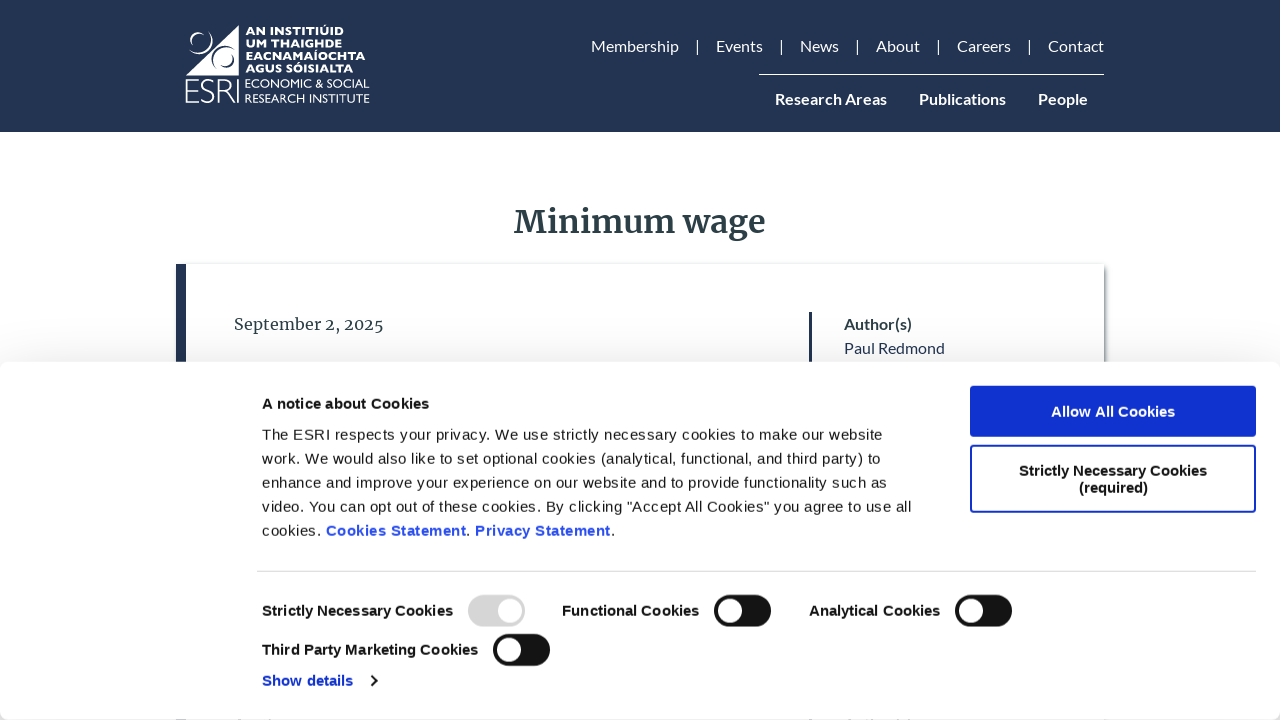

--- FILE ---
content_type: text/html; charset=UTF-8
request_url: https://www.esri.ie/MinimumWage
body_size: 74866
content:
<!DOCTYPE html>
<html lang="en" dir="ltr" prefix="og: https://ogp.me/ns#">
  <head>
    <script>
      window.dataLayer = window.dataLayer || [];
      function gtag() {
        dataLayer.push(arguments);
      }
      gtag('consent', 'default', {
        ad_storage: 'denied',
        analytics_storage: 'denied',
        ad_user_data: 'denied',
        ad_personalization: 'denied',
        functionality_storage: 'denied',
        personalization_storage: 'denied',
        security_storage: 'granted'
      });
    </script>
    <meta charset="utf-8" />
<script type="text/javascript" id="Cookiebot" src="https://consent.cookiebot.com/uc.js" data-cbid="6227148b-b8b5-424d-a18f-8c45d14b6afd" data-blockingmode="auto" async="async"></script>
<script async src="https://www.googletagmanager.com/gtag/js?id=UA-6912342-1" type="text/plain" data-cookieconsent="statistics"></script>
<script type="text/plain" data-cookieconsent="statistics">window.dataLayer = window.dataLayer || [];function gtag(){dataLayer.push(arguments)};gtag("js", new Date());gtag("set", "developer_id.dMDhkMT", true);gtag("config", "UA-6912342-1", {"groups":"default","page_placeholder":"PLACEHOLDER_page_path","allow_ad_personalization_signals":false});</script>
<script type="text/plain" data-cookieconsent="statistics">var _paq = _paq || [];(function(){var u=(("https:" == document.location.protocol) ? "https://stats.annertech.com/" : "http://stats.annertech.com/");_paq.push(["setSiteId", "38"]);_paq.push(["setTrackerUrl", u+"matomo.php"]);_paq.push(["setDoNotTrack", 1]);if (!window.matomo_search_results_active) {_paq.push(["trackPageView"]);}_paq.push(["setIgnoreClasses", ["no-tracking","colorbox"]]);_paq.push(["enableLinkTracking"]);var d=document,g=d.createElement("script"),s=d.getElementsByTagName("script")[0];g.type="text/javascript";g.defer=true;g.async=true;g.src=u+"matomo.js";s.parentNode.insertBefore(g,s);})();</script>
<link rel="canonical" href="https://www.esri.ie/MinimumWage" />
<meta property="og:site_name" content="ESRI" />
<meta property="og:url" content="https://www.esri.ie/MinimumWage" />
<meta property="og:title" content="Minimum wage" />
<meta name="twitter:card" content="summary" />
<meta name="twitter:site" content="@ESRIDublin" />
<meta name="twitter:creator" content="@ESRIDublin" />
<meta name="Generator" content="Drupal 10 (https://www.drupal.org)" />
<meta name="MobileOptimized" content="width" />
<meta name="HandheldFriendly" content="true" />
<meta name="viewport" content="width=device-width, initial-scale=1.0" />
<meta name="msapplication-TileColor" content="#ffffff" />
<meta name="msapplication-TileImage" content="/themes/custom/patternlab/images/favicons/ms-icon-144x144.png" />
<meta name="theme-color" content="#ffffff" />
<link rel="apple-touch-icon" sizes="57x57" href="/themes/custom/patternlab/images/favicons/apple-icon-57x57.png" />
<link rel="apple-touch-icon" sizes="60x60" href="/themes/custom/patternlab/images/favicons/apple-icon-60x60.png" />
<link rel="apple-touch-icon" sizes="72x72" href="/themes/custom/patternlab/images/favicons/apple-icon-72x72.png" />
<link rel="apple-touch-icon" sizes="76x76" href="/themes/custom/patternlab/images/favicons/apple-icon-76x76.png" />
<link rel="apple-touch-icon" sizes="114x114" href="/themes/custom/patternlab/images/favicons/apple-icon-114x114.png" />
<link rel="apple-touch-icon" sizes="120x120" href="/themes/custom/patternlab/images/favicons/apple-icon-120x120.png" />
<link rel="apple-touch-icon" sizes="144x144" href="/themes/custom/patternlab/images/favicons/apple-icon-144x144.png" />
<link rel="apple-touch-icon" sizes="152x152" href="/themes/custom/patternlab/images/favicons/apple-icon-152x152.png" />
<link rel="apple-touch-icon" sizes="180x180" href="/themes/custom/patternlab/images/favicons/apple-icon-180x180.png" />
<link rel="icon" sizes="192x192" href="/themes/custom/patternlab/images/favicons/android-icon-192x192.png" type="image/png" />
<link rel="icon" sizes="32x32" href="/themes/custom/patternlab/images/favicons/favicon-32x32.png" type="image/png" />
<link rel="icon" sizes="96x96" href="/themes/custom/patternlab/images/favicons/favicon-96x96.png" type="image/png" />
<link rel="icon" sizes="16x16" href="/themes/custom/patternlab/images/favicons/favicon-16x16.png" type="image/png" />
<link rel="manifest" href="/themes/custom/patternlab/images/favicons/manifest.json" />
<link href="https://fonts.googleapis.com/css?family=Lato:400,700,900" rel="preload" as="font" type="font/woff2" crossorigin="" />
<link href="https://fonts.googleapis.com/css?family=Merriweather:400,700,900" rel="preload" as="font" type="font/woff2" crossorigin="" />

    <title>Minimum wage | ESRI</title>
    <link rel="stylesheet" media="all" href="/themes/contrib/stable/css/system/components/align.module.css?t97klq" />
<link rel="stylesheet" media="all" href="/themes/contrib/stable/css/system/components/fieldgroup.module.css?t97klq" />
<link rel="stylesheet" media="all" href="/themes/contrib/stable/css/system/components/container-inline.module.css?t97klq" />
<link rel="stylesheet" media="all" href="/themes/contrib/stable/css/system/components/clearfix.module.css?t97klq" />
<link rel="stylesheet" media="all" href="/themes/contrib/stable/css/system/components/details.module.css?t97klq" />
<link rel="stylesheet" media="all" href="/themes/contrib/stable/css/system/components/hidden.module.css?t97klq" />
<link rel="stylesheet" media="all" href="/themes/contrib/stable/css/system/components/item-list.module.css?t97klq" />
<link rel="stylesheet" media="all" href="/themes/contrib/stable/css/system/components/js.module.css?t97klq" />
<link rel="stylesheet" media="all" href="/themes/contrib/stable/css/system/components/nowrap.module.css?t97klq" />
<link rel="stylesheet" media="all" href="/themes/contrib/stable/css/system/components/position-container.module.css?t97klq" />
<link rel="stylesheet" media="all" href="/themes/contrib/stable/css/system/components/reset-appearance.module.css?t97klq" />
<link rel="stylesheet" media="all" href="/themes/contrib/stable/css/system/components/resize.module.css?t97klq" />
<link rel="stylesheet" media="all" href="/themes/contrib/stable/css/system/components/system-status-counter.css?t97klq" />
<link rel="stylesheet" media="all" href="/themes/contrib/stable/css/system/components/system-status-report-counters.css?t97klq" />
<link rel="stylesheet" media="all" href="/themes/contrib/stable/css/system/components/system-status-report-general-info.css?t97klq" />
<link rel="stylesheet" media="all" href="/themes/contrib/stable/css/system/components/tablesort.module.css?t97klq" />
<link rel="stylesheet" media="all" href="/modules/contrib/jquery_ui/assets/vendor/jquery.ui/themes/base/core.css?t97klq" />
<link rel="stylesheet" media="all" href="/modules/contrib/jquery_ui/assets/vendor/jquery.ui/themes/base/accordion.css?t97klq" />
<link rel="stylesheet" media="all" href="/themes/contrib/stable/css/views/views.module.css?t97klq" />
<link rel="stylesheet" media="all" href="/modules/contrib/anrt_gdpr/css/anrt_gdpr.css?t97klq" />
<link rel="stylesheet" media="all" href="/modules/contrib/anrt_gdpr/css/anrt_gdpr_cookiebot.css?t97klq" />
<link rel="stylesheet" media="all" href="/modules/contrib/cookiebot/css/cookiebot.css?t97klq" />
<link rel="stylesheet" media="all" href="/modules/contrib/jquery_ui/assets/vendor/jquery.ui/themes/base/theme.css?t97klq" />
<link rel="stylesheet" media="all" href="/core/../themes/custom/patternlab/components/system-menu-block/system-menu-block.css?t97klq" />
<link rel="stylesheet" media="all" href="/themes/custom/patternlab/compiled/style.css?t97klq" />

    
    <!-- MS Clarity -->
    <script type="text/plain" data-cookieconsent="statistics">
      (function(c,l,a,r,i,t,y){
        c[a]=c[a]||function(){(c[a].q=c[a].q||[]).push(arguments)};
        t=l.createElement(r);t.async=1;t.src="https://www.clarity.ms/tag/"+i;
        y=l.getElementsByTagName(r)[0];y.parentNode.insertBefore(t,y);
      })(window, document, "clarity", "script", "t8j9o3rb53");
    </script>
  </head>
  <body class="path-taxonomy">
        <a href="#main-content" class="visually-hidden focusable skip-link">
      Skip to main content
    </a>
    
      <div class="dialog-off-canvas-main-canvas" data-off-canvas-main-canvas>
      <div class="layout-tabs">
    <div class="layout-contained">
      
    </div>
  </div>

  
  
<header  class=" bg-primary padding-vertical" role="banner">
  <div class="layout-contained padding-horizontal">
        <div class="header">

      <div class="header__branding">
          <div id="block-patternlab-branding" class="branding-block">

  
    
      <div class="branding__logo">
      <a href="/" title="Home" rel="home">

<svg version="1.1" id="Layer_1" x="0" y="0" viewBox="0 0 290 137" style="enable-background:new 0 0 290 137" xml:space="preserve" xmlns:xlink="http://www.w3.org/1999/xlink" xmlns="http://www.w3.org/2000/svg"><defs id="defs228"><path id="SVGID_1_-6" d="M192.12 342.7v4.48h-32.57v27.84h31.73v4.53h-31.73v28.24h33.37v4.48h-38.75V342.7h37.95zm42.95 3.49v5.93c-6.04-3.55-11.24-5.33-15.59-5.33-4.18 0-7.68 1.27-10.48 3.81-2.81 2.54-4.21 5.69-4.21 9.44 0 2.69.83 5.11 2.49 7.27 1.66 2.16 5.13 4.23 10.41 6.23 5.28 1.99 9.13 3.65 11.55 4.98 2.42 1.33 4.48 3.25 6.18 5.78 1.69 2.52 2.54 5.79 2.54 9.81 0 5.35-1.96 9.86-5.88 13.55-3.92 3.69-8.7 5.53-14.34 5.53-5.78 0-11.72-2.03-17.83-6.08v-6.33c6.74 4.95 12.58 7.42 17.53 7.42 4.12 0 7.6-1.34 10.43-4.01 2.84-2.67 4.26-5.95 4.26-9.84 0-2.96-.88-5.62-2.64-7.99-1.76-2.38-5.33-4.59-10.71-6.65-5.38-2.06-9.22-3.72-11.53-4.98-2.31-1.26-4.27-3.06-5.88-5.4-1.61-2.34-2.42-5.35-2.42-9.04 0-5.11 1.96-9.47 5.88-13.07 3.92-3.6 8.63-5.4 14.14-5.4 5.43-.01 10.79 1.45 16.1 4.37zm13.42-3.49h17.83c7.47 0 13.18 1.62 17.13 4.86 3.95 3.24 5.93 7.61 5.93 13.12 0 8.04-4.42 13.68-13.25 16.93 2.29 1.1 5.38 4.63 9.26 10.61l15.74 24.06h-6.33l-12.15-19.08c-4.05-6.38-7.21-10.35-9.46-11.93-2.26-1.58-5.56-2.37-9.91-2.37h-9.41v33.37h-5.38V342.7zm5.38 4.48v27.24h11.55c5.88 0 10.37-1.19 13.47-3.56 3.1-2.37 4.66-5.73 4.66-10.08 0-4.28-1.58-7.62-4.73-10.01-3.15-2.39-7.69-3.59-13.6-3.59h-11.35zm56.65-4.48v69.58h-5.38V342.7h5.38zm0 0"/></defs><style type="text/css" id="style2">.st0{fill:#fff}</style><g id="g915" transform="matrix(.49155 0 0 .49155 -61.603 -76.238)"><g id="g700"><path class="st0" d="M330.36 342.67h14.3v3.21h-10.69v7.69h10.33v3.23h-10.33v7.84H345v3.21h-14.65v-25.18z" id="path636"/><path class="st0" d="M370.6 362.05v3.97c-2.65 1.44-5.71 2.17-9.17 2.17-2.82 0-5.21-.57-7.17-1.7a12.462 12.462 0 0 1-4.66-4.68 12.768 12.768 0 0 1-1.72-6.45c0-3.67 1.31-6.76 3.93-9.26s5.85-3.76 9.69-3.76c2.65 0 5.59.69 8.83 2.08v3.88c-2.95-1.69-5.83-2.53-8.65-2.53-2.89 0-5.29.91-7.2 2.74-1.91 1.82-2.86 4.11-2.86 6.85 0 2.77.94 5.04 2.82 6.83s4.28 2.67 7.21 2.67c3.05.01 6.04-.93 8.95-2.81z" id="path638"/><path class="st0" d="M387.42 342.31c3.9 0 7.14 1.23 9.74 3.7 2.59 2.47 3.89 5.56 3.89 9.28 0 3.72-1.31 6.8-3.93 9.24-2.62 2.44-5.92 3.66-9.9 3.66-3.8 0-6.97-1.22-9.5-3.66-2.53-2.44-3.8-5.49-3.8-9.17 0-3.77 1.28-6.89 3.83-9.35 2.55-2.47 5.77-3.7 9.67-3.7zm.15 3.43c-2.89 0-5.26.9-7.12 2.71-1.86 1.81-2.79 4.11-2.79 6.92 0 2.72.93 4.98 2.8 6.79 1.86 1.81 4.2 2.71 7 2.71 2.81 0 5.16-.92 7.05-2.76 1.88-1.84 2.82-4.14 2.82-6.88 0-2.67-.94-4.92-2.82-6.75-1.89-1.83-4.2-2.74-6.94-2.74z" id="path640"/><path class="st0" d="M425.54 342.67h3.43v25.23h-3.11l-16.87-19.43v19.43h-3.4v-25.23h2.93l17.01 19.6v-19.6z" id="path642"/><path class="st0" d="M446.75 342.31c3.9 0 7.14 1.23 9.74 3.7 2.6 2.47 3.89 5.56 3.89 9.28 0 3.72-1.31 6.8-3.92 9.24-2.62 2.44-5.92 3.66-9.9 3.66-3.8 0-6.97-1.22-9.5-3.66-2.53-2.44-3.8-5.49-3.8-9.17 0-3.77 1.28-6.89 3.83-9.35 2.54-2.47 5.76-3.7 9.66-3.7zm.14 3.43c-2.89 0-5.26.9-7.12 2.71-1.86 1.81-2.79 4.11-2.79 6.92 0 2.72.93 4.98 2.8 6.79 1.86 1.81 4.2 2.71 7 2.71 2.81 0 5.16-.92 7.05-2.76 1.89-1.84 2.82-4.14 2.82-6.88 0-2.67-.94-4.92-2.82-6.75s-4.2-2.74-6.94-2.74z" id="path644"/><path class="st0" d="M484.88 342.67h3.38v25.23h-3.63v-19.63l-7.76 9.75h-.67l-7.85-9.75v19.63h-3.61v-25.23h3.42l8.38 10.36z" id="path646"/><path class="st0" d="M493.73 342.67h3.61v25.23h-3.61z" id="path648"/><path class="st0" d="M524.68 362.05v3.97c-2.65 1.44-5.71 2.17-9.17 2.17-2.82 0-5.21-.57-7.17-1.7a12.462 12.462 0 0 1-4.66-4.68 12.768 12.768 0 0 1-1.72-6.45c0-3.67 1.31-6.76 3.93-9.26s5.85-3.76 9.69-3.76c2.65 0 5.59.69 8.83 2.08v3.88c-2.95-1.69-5.83-2.53-8.65-2.53-2.89 0-5.29.91-7.2 2.74-1.91 1.82-2.86 4.11-2.86 6.85 0 2.77.94 5.04 2.82 6.83 1.88 1.78 4.28 2.67 7.21 2.67 3.05.01 6.04-.93 8.95-2.81z" id="path650"/><path class="st0" d="m554.96 367.9-2.94-3.44c-.25.25-.69.62-1.3 1.1l-.04.04c-.85.71-1.91 1.32-3.17 1.83s-2.44.76-3.55.76c-1.75 0-3.23-.57-4.45-1.71-1.22-1.14-1.83-2.53-1.83-4.16 0-1.18.3-2.25.89-3.2.6-.95 1.57-1.92 2.92-2.91l.05-.05c.79-.59 1.48-1.04 2.06-1.35-1.9-2.03-2.85-3.99-2.85-5.85 0-1.72.58-3.12 1.75-4.19 1.17-1.07 2.68-1.61 4.55-1.61 1.83 0 3.34.53 4.51 1.57 1.18 1.05 1.77 2.39 1.77 4.01 0 2.21-1.47 4.35-4.42 6.44l-.25.2 3.55 4.05c1.04-1.13 1.94-2.49 2.71-4.07h3.61c-.87 2.24-2.24 4.45-4.11 6.62l5.12 5.92zm-5.98-5.22.81-.74-4.1-4.73-1.59 1.12c-1.88 1.27-2.82 2.55-2.82 3.85 0 .71.31 1.32.92 1.83.62.51 1.36.76 2.22.76.67 0 1.44-.19 2.29-.58.85-.4 1.6-.9 2.27-1.51zm-2.36-9.73 1.38-.98c1.28-.9 1.93-1.95 1.93-3.15 0-.74-.27-1.35-.8-1.85-.54-.5-1.21-.74-2.03-.74-.79 0-1.45.23-1.97.69-.52.46-.78 1.03-.78 1.72 0 .66.2 1.38.61 2.16.4.77.96 1.49 1.66 2.15z" id="path652"/><path class="st0" d="m579.04 357.33-2.75-1.67c-1.72-1.05-2.95-2.09-3.68-3.1-.73-1.02-1.09-2.19-1.09-3.51 0-1.99.69-3.6 2.07-4.84 1.38-1.24 3.17-1.86 5.37-1.86 2.11 0 4.04.59 5.8 1.77v4.1c-1.82-1.75-3.77-2.62-5.87-2.62-1.18 0-2.15.27-2.91.82-.76.55-1.14 1.24-1.14 2.09 0 .76.28 1.46.84 2.12.56.66 1.46 1.35 2.7 2.08l2.76 1.63c3.08 1.84 4.62 4.18 4.62 7.02 0 2.02-.68 3.67-2.03 4.93-1.35 1.26-3.12 1.9-5.28 1.9-2.49 0-4.76-.77-6.81-2.3v-4.59c1.95 2.47 4.21 3.71 6.77 3.71 1.13 0 2.07-.31 2.83-.95.75-.63 1.13-1.42 1.13-2.37 0-1.52-1.11-2.98-3.33-4.36z" id="path654"/><path class="st0" d="M602.11 342.31c3.9 0 7.14 1.23 9.74 3.7 2.59 2.47 3.89 5.56 3.89 9.28 0 3.72-1.31 6.8-3.92 9.24-2.61 2.44-5.92 3.66-9.9 3.66-3.8 0-6.97-1.22-9.5-3.66-2.53-2.44-3.8-5.49-3.8-9.17 0-3.77 1.28-6.89 3.83-9.35 2.54-2.47 5.77-3.7 9.66-3.7zm.15 3.43c-2.89 0-5.26.9-7.12 2.71-1.86 1.81-2.79 4.11-2.79 6.92 0 2.72.93 4.98 2.8 6.79 1.86 1.81 4.2 2.71 7 2.71 2.81 0 5.16-.92 7.05-2.76 1.89-1.84 2.82-4.14 2.82-6.88 0-2.67-.94-4.92-2.82-6.75-1.89-1.83-4.2-2.74-6.94-2.74z" id="path656"/><path class="st0" d="M641.93 362.05v3.97c-2.65 1.44-5.71 2.17-9.17 2.17-2.82 0-5.21-.57-7.17-1.7a12.462 12.462 0 0 1-4.66-4.68 12.768 12.768 0 0 1-1.72-6.45c0-3.67 1.31-6.76 3.93-9.26s5.85-3.76 9.69-3.76c2.65 0 5.59.69 8.83 2.08v3.88c-2.95-1.69-5.83-2.53-8.65-2.53-2.89 0-5.29.91-7.2 2.74-1.91 1.82-2.86 4.11-2.86 6.85 0 2.77.94 5.04 2.82 6.83 1.88 1.78 4.28 2.67 7.21 2.67 3.05.01 6.03-.93 8.95-2.81z" id="path658"/><path class="st0" d="M646.41 342.67h3.61v25.23h-3.61z" id="path660"/><path class="st0" d="M663.67 342.53h2.54l11.31 25.37h-3.7l-3.36-7.48H659.7l-3.15 7.48h-3.71zm5.31 14.68-4.07-9.14-3.77 9.14z" id="path662"/><path class="st0" d="M680.28 342.67h3.61v21.94h11.36v3.29h-14.97z" id="path664"/><path class="st0" d="M330.47 412.28v-25.23h6.32c2.55 0 4.58.63 6.08 1.9 1.5 1.26 2.25 2.97 2.25 5.13 0 1.47-.37 2.74-1.1 3.81-.73 1.07-1.79 1.87-3.16 2.4.81.53 1.6 1.25 2.37 2.17.77.92 1.85 2.51 3.25 4.79.88 1.43 1.58 2.51 2.11 3.23l1.34 1.81h-4.3l-1.1-1.66c-.04-.06-.11-.16-.22-.31l-.7-.99-1.12-1.84-1.21-1.97c-.75-1.04-1.43-1.86-2.05-2.47-.62-.61-1.18-1.05-1.68-1.32s-1.34-.41-2.52-.41h-.94v10.98h-3.62zm4.7-22.16h-1.08v7.96h1.37c1.83 0 3.09-.16 3.77-.47.68-.31 1.21-.79 1.59-1.42.38-.63.57-1.35.57-2.16 0-.79-.21-1.51-.63-2.16-.42-.65-1.01-1.1-1.78-1.36-.78-.25-2.04-.39-3.81-.39z" id="path666"/><path class="st0" d="M353.07 387.05h14.3v3.21h-10.69v7.69h10.33v3.23h-10.33v7.84h11.03v3.21h-14.65v-25.18z" id="path668"/><path class="st0" d="m378.18 401.71-2.75-1.67c-1.72-1.05-2.95-2.09-3.68-3.1-.73-1.02-1.09-2.19-1.09-3.51 0-1.99.69-3.6 2.07-4.84 1.38-1.24 3.17-1.86 5.37-1.86 2.11 0 4.04.59 5.8 1.77v4.1c-1.82-1.75-3.77-2.62-5.87-2.62-1.18 0-2.15.27-2.91.82-.76.55-1.14 1.24-1.14 2.09 0 .76.28 1.46.84 2.12.56.66 1.46 1.35 2.7 2.08l2.76 1.63c3.08 1.84 4.62 4.18 4.62 7.02 0 2.02-.68 3.67-2.03 4.93-1.35 1.26-3.12 1.9-5.28 1.9-2.49 0-4.76-.77-6.81-2.3v-4.59c1.95 2.47 4.21 3.71 6.77 3.71 1.13 0 2.07-.31 2.83-.95.75-.63 1.13-1.42 1.13-2.37 0-1.52-1.11-2.98-3.33-4.36z" id="path670"/><path class="st0" d="M389.25 387.05h14.3v3.21h-10.69v7.69h10.33v3.23h-10.33v7.84h11.03v3.21h-14.65v-25.18z" id="path672"/><path class="st0" d="M416.16 386.91h2.54l11.31 25.37h-3.7l-3.36-7.48h-10.76l-3.15 7.48h-3.71zm5.31 14.68-4.07-9.14-3.77 9.14z" id="path674"/><path class="st0" d="M433.26 412.28v-25.23h6.32c2.55 0 4.58.63 6.08 1.9 1.5 1.26 2.25 2.97 2.25 5.13 0 1.47-.37 2.74-1.1 3.81-.73 1.07-1.79 1.87-3.16 2.4.81.53 1.6 1.25 2.37 2.17.77.92 1.85 2.51 3.25 4.79.88 1.43 1.58 2.51 2.11 3.23l1.34 1.81h-4.3l-1.1-1.66c-.04-.06-.11-.16-.22-.31l-.7-.99-1.12-1.84-1.21-1.97c-.75-1.04-1.43-1.86-2.05-2.47-.62-.61-1.18-1.05-1.68-1.32s-1.34-.41-2.52-.41h-.94v10.98h-3.62zm4.69-22.16h-1.08v7.96h1.37c1.83 0 3.09-.16 3.77-.47.68-.31 1.21-.79 1.59-1.42.38-.63.57-1.35.57-2.16 0-.79-.21-1.51-.63-2.16-.42-.65-1.01-1.1-1.78-1.36-.77-.25-2.04-.39-3.81-.39z" id="path676"/><path class="st0" d="M477.6 406.43v3.97c-2.65 1.44-5.71 2.17-9.17 2.17-2.82 0-5.21-.57-7.17-1.7a12.462 12.462 0 0 1-4.66-4.68 12.768 12.768 0 0 1-1.72-6.45c0-3.67 1.31-6.76 3.93-9.26s5.85-3.76 9.69-3.76c2.65 0 5.59.69 8.83 2.08v3.88c-2.95-1.69-5.83-2.53-8.65-2.53-2.89 0-5.29.91-7.2 2.74-1.91 1.82-2.86 4.11-2.86 6.85 0 2.77.94 5.04 2.82 6.83s4.28 2.67 7.21 2.67c3.05.01 6.04-.93 8.95-2.81z" id="path678"/><path class="st0" d="M500.2 387.05h3.61v25.23h-3.61V401.3h-14.18v10.98h-3.61v-25.23h3.61v10.91h14.18z" id="path680"/><path class="st0" d="M520.43 387.05h3.61v25.23h-3.61z" id="path682"/><path class="st0" d="M550.05 387.05h3.43v25.23h-3.11l-16.87-19.43v19.43h-3.4v-25.23h2.93l17.01 19.6v-19.6z" id="path684"/><path class="st0" d="m565.5 401.71-2.75-1.67c-1.72-1.05-2.95-2.09-3.68-3.1-.73-1.02-1.09-2.19-1.09-3.51 0-1.99.69-3.6 2.07-4.84 1.38-1.24 3.17-1.86 5.37-1.86 2.11 0 4.04.59 5.8 1.77v4.1c-1.82-1.75-3.77-2.62-5.87-2.62-1.18 0-2.15.27-2.91.82-.76.55-1.14 1.24-1.14 2.09 0 .76.28 1.46.84 2.12.56.66 1.46 1.35 2.7 2.08l2.76 1.63c3.08 1.84 4.62 4.18 4.62 7.02 0 2.02-.68 3.67-2.03 4.93-1.35 1.26-3.12 1.9-5.28 1.9-2.49 0-4.76-.77-6.81-2.3v-4.59c1.95 2.47 4.21 3.71 6.77 3.71 1.13 0 2.07-.31 2.83-.95.75-.63 1.13-1.42 1.13-2.37 0-1.52-1.11-2.98-3.33-4.36z" id="path686"/><path class="st0" d="M574.42 387.02h21.08v3.21h-8.8v22.05h-3.63v-22.05h-8.65z" id="path688"/><path class="st0" d="M599.31 387.05h3.61v25.23h-3.61z" id="path690"/><path class="st0" d="M606.74 387.02h21.08v3.21h-8.79v22.05h-3.63v-22.05h-8.65v-3.21z" id="path692"/><path class="st0" d="M649.15 387.05h3.63v14.32c0 1.94-.14 3.4-.42 4.39-.28.99-.63 1.81-1.05 2.47a7.75 7.75 0 0 1-1.53 1.76c-2 1.72-4.61 2.58-7.84 2.58-3.29 0-5.92-.85-7.91-2.56-.6-.53-1.11-1.12-1.53-1.78-.42-.66-.76-1.46-1.03-2.41-.27-.95-.41-2.44-.41-4.48v-14.29h3.63v14.32c0 2.37.27 4.02.81 4.95.54.93 1.37 1.67 2.47 2.23 1.11.56 2.41.84 3.92.84 2.14 0 3.89-.56 5.24-1.68.71-.6 1.22-1.31 1.54-2.13.31-.82.47-2.22.47-4.21v-14.32z" id="path694"/><path class="st0" d="M656.01 387.02h21.08v3.21h-8.8v22.05h-3.63v-22.05h-8.65z" id="path696"/><path class="st0" d="M680.87 387.05h14.3v3.21h-10.69v7.69h10.33v3.23h-10.33v7.84h11.03v3.21h-14.65v-25.18z" id="path698"/></g><g id="g716"><g id="g714"><defs id="defs705"><path id="path857" d="M192.12 342.7v4.48h-32.57v27.84h31.73v4.53h-31.73v28.24h33.37v4.48h-38.75V342.7zm42.95 3.49v5.93c-6.04-3.55-11.24-5.33-15.59-5.33-4.18 0-7.68 1.27-10.48 3.81-2.81 2.54-4.21 5.69-4.21 9.44 0 2.69.83 5.11 2.49 7.27 1.66 2.16 5.13 4.23 10.41 6.23 5.28 1.99 9.13 3.65 11.55 4.98 2.42 1.33 4.48 3.25 6.18 5.78 1.69 2.52 2.54 5.79 2.54 9.81 0 5.35-1.96 9.86-5.88 13.55-3.92 3.69-8.7 5.53-14.34 5.53-5.78 0-11.72-2.03-17.83-6.08v-6.33c6.74 4.95 12.58 7.42 17.53 7.42 4.12 0 7.6-1.34 10.43-4.01 2.84-2.67 4.26-5.95 4.26-9.84 0-2.96-.88-5.62-2.64-7.99-1.76-2.38-5.33-4.59-10.71-6.65-5.38-2.06-9.22-3.72-11.53-4.98-2.31-1.26-4.27-3.06-5.88-5.4-1.61-2.34-2.42-5.35-2.42-9.04 0-5.11 1.96-9.47 5.88-13.07 3.92-3.6 8.63-5.4 14.14-5.4 5.43-.01 10.79 1.45 16.1 4.37zm13.42-3.49h17.83c7.47 0 13.18 1.62 17.13 4.86 3.95 3.24 5.93 7.61 5.93 13.12 0 8.04-4.42 13.68-13.25 16.93 2.29 1.1 5.38 4.63 9.26 10.61l15.74 24.06h-6.33l-12.15-19.08c-4.05-6.38-7.21-10.35-9.46-11.93-2.26-1.58-5.56-2.37-9.91-2.37h-9.41v33.37h-5.38zm5.38 4.48v27.24h11.55c5.88 0 10.37-1.19 13.47-3.56 3.1-2.37 4.66-5.73 4.66-10.08 0-4.28-1.58-7.62-4.73-10.01-3.15-2.39-7.69-3.59-13.6-3.59zm56.65-4.48v69.58h-5.38V342.7zm0 0"/></defs><use xlink:href="#SVGID_1_-6" style="clip-rule:evenodd;display:inline;overflow:visible;fill:#fff;fill-rule:evenodd" id="use707"/><clipPath id="SVGID_2_-7"><use xlink:href="#SVGID_1_-6" style="overflow:visible" id="use709"/></clipPath></g><path class="st0" d="M176.17 243.18c-2.82-3.69-4.5-8.27-4.5-13.23 0-12.2 10.13-22.11 22.61-22.11 5.3 0 10.18 1.79 14.03 4.77-4.1-5.62-10.99-9.23-18.6-9.23-12.49 0-22.61 9.89-22.61 22.11.01 7.24 3.57 13.67 9.07 17.69zm.33.24c-.11-.08-.21-.16-.32-.24.04.05.07.1.11.15zm31.91-30.74a.555.555 0 0 1-.08-.06c.02.02.04.05.06.07zm-14.53 55.69c21.77 0 39.42-17.24 39.42-38.51 0-10.32-4.15-19.69-10.91-26.6l-4.56-4.46c6.76 6.92 10.91 16.28 10.91 26.59 0 21.28-17.65 38.52-39.42 38.52-10.07 0-19.25-3.69-26.21-9.76l4.56 4.47c6.96 6.06 16.15 9.75 26.21 9.75zm-39.71 63.48h156.36V182.38zm119.92-23.49c-7.65 0-14.55-3.59-18.65-9.25l-.03-.05c3.86 3.03 8.78 4.83 14.11 4.83 12.5 0 22.62-9.9 22.62-22.1 0-5.02-1.72-9.66-4.62-13.38l.01-.03c5.69 4.01 9.17 10.49 9.17 17.87.01 12.21-10.12 22.11-22.61 22.11zm-.13-60.46c-21.77 0-39.42 17.25-39.42 38.51 0 10.31 4.15 19.68 10.91 26.6l-4.56-4.46c-6.76-6.91-10.91-16.28-10.91-26.6 0-21.27 17.64-38.52 39.41-38.52 10.07 0 19.26 3.69 26.22 9.76l4.56 4.46c-6.95-6.06-16.13-9.75-26.21-9.75z" id="path702"/></g><g id="g814"><path class="st0" d="M359.35 211.54h-7.31l-1.93-4.8h-10.29l-1.97 4.8h-7.31l10.48-23.69h7.9zm-10.89-8.92-3.47-8.65-3.5 8.65z" id="path718"/><path class="st0" d="M388.21 211.54h-6.36l-12.29-13.19v13.19h-7.08v-23.69h6.34l12.25 13.12v-13.12h7.13v23.69z" id="path720"/><path class="st0" d="M411.73 211.54h-7.14v-23.69h7.14z" id="path722"/><path class="st0" d="M443.43 211.54h-6.36l-12.29-13.19v13.19h-7.08v-23.69h6.34l12.25 13.12v-13.12h7.13v23.69z" id="path724"/><path class="st0" d="M465.94 204.65c0 1.48-.38 2.76-1.14 3.85-.76 1.08-1.81 1.91-3.17 2.49-1.36.58-2.91.86-4.67.86-.49 0-1.09-.03-1.8-.09s-1.66-.24-2.84-.52-2.41-.71-3.68-1.26v-5.81c1.2.74 2.37 1.36 3.53 1.85 1.16.49 2.4.73 3.72.73 1.22 0 2.01-.2 2.37-.61.36-.4.54-.78.54-1.14 0-.64-.31-1.18-.92-1.61-.61-.43-1.51-.89-2.68-1.36-1.3-.55-2.44-1.14-3.42-1.79a8.026 8.026 0 0 1-2.4-2.42c-.62-.97-.93-2.11-.93-3.44 0-1.28.31-2.43.94-3.46.63-1.03 1.58-1.85 2.87-2.47 1.29-.62 2.86-.92 4.72-.92 1.32 0 2.54.13 3.67.38 1.12.26 2.05.54 2.78.86.73.32 1.23.57 1.5.75v5.55a19.45 19.45 0 0 0-3.24-1.86 9.132 9.132 0 0 0-3.82-.82c-.89 0-1.53.17-1.93.51-.4.34-.6.76-.6 1.26 0 .47.2.87.6 1.21.4.34 1.11.76 2.14 1.25 1.82.85 3.28 1.62 4.38 2.31s1.95 1.47 2.57 2.37c.59.91.91 2.02.91 3.35z" id="path726"/><path class="st0" d="M493.5 193.61h-8.68v17.93h-7.13v-17.93h-8.68v-5.76h24.49z" id="path728"/><path class="st0" d="M504.85 211.54h-7.14v-23.69h7.14z" id="path730"/><path class="st0" d="M533.54 193.61h-8.68v17.93h-7.13v-17.93h-8.68v-5.76h24.49z" id="path732"/><path class="st0" d="M544.89 211.54h-7.14v-23.69h7.14z" id="path734"/><path class="st0" d="M575.55 200.93c0 2.03-.38 3.76-1.14 5.19-.76 1.43-1.76 2.56-3.01 3.39-1.25.83-2.59 1.43-4.03 1.79-1.44.36-2.88.55-4.32.55-2 0-3.96-.34-5.85-1.03-1.9-.68-3.48-1.85-4.76-3.49-1.28-1.64-1.91-3.78-1.91-6.41v-13.07h7.14v11.23c0 1.56.22 2.85.67 3.87.45 1.02 1.08 1.77 1.88 2.24.8.47 1.75.71 2.84.71 1.05 0 1.97-.23 2.78-.7.81-.47 1.44-1.21 1.89-2.22.45-1.01.67-2.3.67-3.86v-11.26h7.14v13.07zm-5.91-20.12-6.31 5.42h-3.28l2.94-5.42z" id="path736"/><path class="st0" d="M588.33 211.54h-7.14v-23.69h7.14z" id="path738"/><path class="st0" d="M618.67 200.12c0 2.43-.44 4.38-1.32 5.84-.88 1.46-1.92 2.66-3.12 3.57-1.7 1.33-4.07 2-7.13 2h-12.78v-23.69h9.84c1.48 0 2.75.08 3.8.23 1.05.15 2 .37 2.84.65.84.28 1.56.59 2.15.94.59.35 1.12.72 1.59 1.12.81.66 1.52 1.44 2.13 2.34.61.9 1.09 1.94 1.45 3.13.37 1.2.55 2.48.55 3.87zm-7.26-.3c0-1.93-.37-3.43-1.1-4.5-.73-1.08-1.62-1.8-2.65-2.16a9.495 9.495 0 0 0-3.15-.55h-3.04v14.03h3.04c1.87 0 3.49-.44 4.85-1.33 1.36-.89 2.05-2.73 2.05-5.49z" id="path740"/><path class="st0" d="M358.01 237.93c0 2.03-.38 3.76-1.14 5.19-.76 1.43-1.76 2.56-3.01 3.39-1.25.83-2.59 1.43-4.03 1.79-1.44.36-2.88.55-4.31.55-2.01 0-3.96-.34-5.85-1.03-1.9-.68-3.48-1.85-4.76-3.49-1.28-1.64-1.91-3.78-1.91-6.41v-13.07h7.13v11.23c0 1.56.22 2.85.68 3.87.45 1.02 1.08 1.77 1.88 2.24.8.47 1.75.71 2.85.71 1.05 0 1.98-.23 2.79-.7s1.44-1.21 1.89-2.22c.45-1.01.67-2.3.67-3.86v-11.26h7.14v13.07z" id="path742"/><path class="st0" d="M391.17 248.54h-7.14v-13.72l-6.44 7.95h-.56l-6.46-7.95v13.72h-6.94v-23.69h6.48l7.28 8.89 7.31-8.89h6.48v23.69z" id="path744"/><path class="st0" d="M430.25 230.61h-8.68v17.93h-7.13v-17.93h-8.68v-5.76h24.49z" id="path746"/><path class="st0" d="M459.44 248.54h-7.13v-9.25h-10.75v9.25h-7.14v-23.69h7.14v8.7h10.75v-8.7h7.13z" id="path748"/><path class="st0" d="M491.4 248.54h-7.31l-1.93-4.8h-10.29l-1.97 4.8h-7.31l10.48-23.69h7.9zm-10.89-8.92-3.47-8.65-3.5 8.65z" id="path750"/><path class="st0" d="M501.72 248.54h-7.14v-23.69h7.14z" id="path752"/><path class="st0" d="M530.04 246.87c-.51.19-.95.35-1.32.48-.37.13-.71.24-1.05.34-.34.1-.82.23-1.46.39-1.08.25-2.16.44-3.24.57-1.08.13-2.21.2-3.41.2-2.4 0-4.63-.44-6.67-1.32-2.04-.88-3.67-2.24-4.9-4.08-1.23-1.84-1.84-4.11-1.84-6.8 0-1.73.32-3.43.95-5.1.63-1.67 1.6-3 2.9-4.01 1.07-.83 2.16-1.47 3.25-1.91 1.1-.44 2.17-.73 3.22-.88 1.05-.15 2.21-.22 3.47-.22 2.09 0 3.81.16 5.16.47 1.36.31 2.84.73 4.46 1.24v5.61c-1.07-.63-2.2-1.15-3.4-1.57-1.2-.42-2.69-.63-4.48-.63-2.06 0-3.71.39-4.95 1.17-1.24.78-2.1 1.71-2.58 2.79s-.73 2.13-.73 3.14c0 1.2.28 2.3.84 3.31.56 1.01 1.4 1.82 2.53 2.43 1.13.61 2.49.91 4.08.91.91 0 1.88-.12 2.91-.36v-2.79h-3.21v-4.77h9.45v11.39z" id="path754"/><path class="st0" d="M560.68 248.54h-7.13v-9.25H542.8v9.25h-7.14v-23.69h7.14v8.7h10.75v-8.7h7.13z" id="path756"/><path class="st0" d="M590.98 237.12c0 2.43-.44 4.38-1.32 5.84-.88 1.46-1.92 2.66-3.12 3.57-1.7 1.33-4.07 2-7.13 2h-12.78v-23.69h9.84c1.48 0 2.75.08 3.8.23 1.05.15 2 .37 2.84.65.84.28 1.56.59 2.15.94.59.35 1.12.72 1.59 1.12.81.66 1.52 1.44 2.13 2.34.61.9 1.09 1.94 1.45 3.13.37 1.2.55 2.48.55 3.87zm-7.26-.3c0-1.92-.37-3.43-1.1-4.5-.73-1.08-1.62-1.8-2.65-2.16a9.495 9.495 0 0 0-3.15-.55h-3.04v14.03h3.04c1.87 0 3.49-.45 4.85-1.33 1.36-.88 2.05-2.73 2.05-5.49z" id="path758"/><path class="st0" d="M613.25 248.54h-17.86v-23.69h17.57v4.75h-10.42v4.34h9.95v4.77h-9.95v5.06h10.71z" id="path760"/><path class="st0" d="M351.2 285.54h-17.86v-23.69h17.57v4.75h-10.42v4.34h9.95v4.77h-9.95v5.06h10.72v4.77z" id="path762"/><path class="st0" d="M381.99 285.54h-7.31l-1.93-4.8h-10.29l-1.97 4.8h-7.31l10.48-23.69h7.9zm-10.89-8.92-3.47-8.65-3.5 8.65z" id="path764"/><path class="st0" d="M405.85 283.76c-.98.51-1.98.92-3.01 1.23-1.03.31-2.06.53-3.1.66s-2.12.2-3.24.2c-2.06 0-3.91-.29-5.55-.85-1.64-.56-3.05-1.41-4.25-2.52-1.2-1.11-2.1-2.41-2.7-3.9-.6-1.49-.9-3.12-.9-4.9 0-2.04.35-3.83 1.06-5.36.71-1.53 1.69-2.81 2.96-3.82 1.27-1.01 2.72-1.76 4.34-2.25 1.62-.48 3.34-.73 5.14-.73 2.69 0 5.74.6 9.14 1.79v6.29c-1.17-.73-2.33-1.34-3.48-1.82-1.14-.48-2.49-.73-4.04-.73-1.38 0-2.67.27-3.86.82-1.19.55-2.16 1.33-2.89 2.34-.73 1.01-1.09 2.2-1.09 3.55 0 1.2.32 2.29.96 3.29.64 1 1.52 1.79 2.66 2.38 1.13.59 2.41.88 3.84.88 1.15 0 2.24-.14 3.26-.42 1.02-.28 1.89-.59 2.59-.93.7-.34 1.42-.75 2.16-1.21z" id="path766"/><path class="st0" d="M436.37 285.54h-6.36l-12.29-13.19v13.19h-7.08v-23.69h6.34l12.25 13.12v-13.12h7.13v23.69z" id="path768"/><path class="st0" d="M467.83 285.54h-7.31l-1.93-4.8H448.3l-1.97 4.8h-7.31l10.48-23.69h7.9zm-10.88-8.92-3.47-8.65-3.5 8.65z" id="path770"/><path class="st0" d="M498.53 285.54h-7.14v-13.72l-6.44 7.95h-.56l-6.46-7.95v13.72h-6.94v-23.69h6.48l7.28 8.89 7.31-8.89h6.48v23.69z" id="path772"/><path class="st0" d="M530.52 285.54h-7.31l-1.93-4.8h-10.29l-1.97 4.8h-7.31l10.48-23.69h7.9zm-10.89-8.92-3.47-8.65-3.5 8.65z" id="path774"/><path class="st0" d="M540.84 285.54h-7.14v-23.69h7.14zm3.04-30.73-6.31 5.42h-3.28l2.94-5.42z" id="path776"/><path class="st0" d="M572.17 273.68c0 2.21-.51 4.24-1.53 6.1-1.02 1.86-2.54 3.33-4.55 4.43-2.02 1.09-4.47 1.64-7.37 1.64-2.93 0-5.41-.57-7.43-1.71-2.03-1.14-3.53-2.64-4.52-4.5-.99-1.86-1.48-3.84-1.48-5.96 0-2.13.49-4.12 1.47-5.97.98-1.85 2.49-3.34 4.52-4.48 2.03-1.13 4.51-1.7 7.44-1.7 2.19 0 4.14.33 5.85.97 1.71.65 3.12 1.53 4.23 2.64 1.1 1.11 1.94 2.4 2.51 3.88.57 1.48.86 3.03.86 4.66zm-7.28 0c0-.89-.13-1.7-.39-2.44-.26-.73-.66-1.37-1.19-1.91-.53-.54-1.18-.96-1.94-1.26-.76-.3-1.65-.45-2.65-.45-1.91 0-3.42.56-4.51 1.68-1.09 1.12-1.64 2.58-1.64 4.39 0 1.81.55 3.28 1.65 4.4 1.1 1.12 2.6 1.68 4.5 1.68 1.31 0 2.43-.26 3.35-.78.92-.52 1.62-1.24 2.1-2.15.48-.91.72-1.97.72-3.16z" id="path778"/><path class="st0" d="M597.82 283.76c-.98.51-1.98.92-3.01 1.23-1.03.31-2.06.53-3.1.66s-2.12.2-3.24.2c-2.06 0-3.91-.29-5.55-.85-1.64-.56-3.05-1.41-4.25-2.52-1.2-1.11-2.1-2.41-2.7-3.9-.6-1.49-.9-3.12-.9-4.9 0-2.04.35-3.83 1.06-5.36.71-1.53 1.69-2.81 2.96-3.82 1.27-1.01 2.72-1.76 4.34-2.25 1.62-.48 3.33-.73 5.14-.73 2.69 0 5.74.6 9.14 1.79v6.29c-1.17-.73-2.33-1.34-3.48-1.82-1.14-.48-2.49-.73-4.04-.73-1.38 0-2.67.27-3.86.82-1.2.55-2.16 1.33-2.89 2.34-.73 1.01-1.09 2.2-1.09 3.55 0 1.2.32 2.29.96 3.29.64 1 1.52 1.79 2.66 2.38 1.13.59 2.41.88 3.84.88 1.15 0 2.24-.14 3.26-.42 1.02-.28 1.89-.59 2.59-.93.7-.34 1.42-.75 2.16-1.21z" id="path780"/><path class="st0" d="M627.64 285.54h-7.13v-9.25h-10.75v9.25h-7.14v-23.69h7.14v8.7h10.75v-8.7h7.13z" id="path782"/><path class="st0" d="M656.3 267.61h-8.68v17.93h-7.13v-17.93h-8.68v-5.76h24.49z" id="path784"/><path class="st0" d="M683.47 285.54h-7.31l-1.93-4.8h-10.29l-1.97 4.8h-7.31l10.48-23.69h7.9zm-10.88-8.92-3.47-8.65-3.5 8.65z" id="path786"/><path class="st0" d="M359.35 322.54h-7.31l-1.93-4.8h-10.29l-1.97 4.8h-7.31l10.48-23.69h7.9zm-10.89-8.92-3.47-8.65-3.5 8.65z" id="path788"/><path class="st0" d="M384.33 320.87c-.51.19-.95.35-1.32.48-.36.13-.72.24-1.05.34-.34.1-.82.23-1.46.39-1.08.25-2.16.44-3.24.57-1.08.13-2.21.2-3.41.2-2.4 0-4.63-.44-6.67-1.32-2.04-.88-3.67-2.24-4.9-4.08-1.23-1.84-1.84-4.11-1.84-6.8 0-1.73.32-3.43.95-5.1.63-1.67 1.6-3 2.9-4.01 1.07-.83 2.16-1.47 3.26-1.91 1.1-.44 2.17-.73 3.22-.88 1.05-.15 2.2-.22 3.47-.22 2.08 0 3.81.16 5.16.47 1.36.31 2.84.73 4.46 1.24v5.61c-1.07-.63-2.2-1.15-3.4-1.57-1.2-.42-2.69-.63-4.48-.63-2.06 0-3.71.39-4.95 1.17-1.24.78-2.1 1.71-2.58 2.79s-.73 2.13-.73 3.14c0 1.2.28 2.3.84 3.31.56 1.01 1.4 1.82 2.53 2.43 1.13.61 2.49.91 4.08.91.91 0 1.88-.12 2.91-.36v-2.79h-3.21v-4.77h9.45v11.39z" id="path790"/><path class="st0" d="M414.63 311.93c0 2.03-.38 3.76-1.14 5.19-.76 1.43-1.76 2.56-3.01 3.39-1.25.83-2.59 1.43-4.03 1.79-1.44.36-2.88.55-4.31.55-2.01 0-3.96-.34-5.85-1.03-1.9-.68-3.48-1.85-4.76-3.49-1.28-1.64-1.91-3.78-1.91-6.41v-13.07h7.13v11.23c0 1.56.22 2.85.68 3.87.45 1.02 1.08 1.77 1.88 2.24.8.47 1.75.71 2.85.71 1.05 0 1.98-.23 2.79-.7s1.44-1.21 1.89-2.22c.45-1.01.67-2.3.67-3.86v-11.26h7.14v13.07z" id="path792"/><path class="st0" d="M436.8 315.65c0 1.48-.38 2.76-1.14 3.84-.76 1.08-1.81 1.91-3.17 2.49-1.36.58-2.91.86-4.67.86-.49 0-1.09-.03-1.8-.09s-1.66-.24-2.84-.52-2.41-.71-3.68-1.26v-5.81c1.2.74 2.37 1.36 3.53 1.85 1.16.49 2.4.73 3.72.73 1.22 0 2.01-.2 2.37-.61.36-.4.54-.78.54-1.14 0-.64-.31-1.18-.92-1.62-.61-.44-1.51-.89-2.68-1.36-1.3-.55-2.44-1.14-3.42-1.79a8.026 8.026 0 0 1-2.4-2.42c-.62-.97-.93-2.11-.93-3.44 0-1.28.31-2.43.94-3.46.63-1.03 1.58-1.85 2.87-2.47 1.29-.62 2.86-.92 4.72-.92 1.32 0 2.54.13 3.67.38 1.12.26 2.05.54 2.78.86.73.32 1.23.57 1.5.75v5.55c-.97-.7-2.05-1.32-3.24-1.86a9.132 9.132 0 0 0-3.82-.82c-.89 0-1.53.17-1.93.51-.4.34-.6.76-.6 1.26 0 .47.2.87.6 1.21.4.34 1.11.76 2.14 1.25 1.82.85 3.28 1.62 4.38 2.31s1.95 1.47 2.57 2.37c.6.93.91 2.04.91 3.37z" id="path794"/><path class="st0" d="M468.6 315.65c0 1.48-.38 2.76-1.14 3.84-.76 1.08-1.81 1.91-3.17 2.49-1.36.58-2.91.86-4.67.86-.49 0-1.09-.03-1.8-.09s-1.66-.24-2.84-.52-2.41-.71-3.68-1.26v-5.81c1.2.74 2.37 1.36 3.53 1.85 1.16.49 2.4.73 3.72.73 1.22 0 2.01-.2 2.37-.61.36-.4.54-.78.54-1.14 0-.64-.31-1.18-.92-1.62-.61-.44-1.51-.89-2.68-1.36-1.3-.55-2.44-1.14-3.42-1.79a8.026 8.026 0 0 1-2.4-2.42c-.62-.97-.93-2.11-.93-3.44 0-1.28.31-2.43.94-3.46.63-1.03 1.58-1.85 2.87-2.47 1.29-.62 2.86-.92 4.72-.92 1.32 0 2.54.13 3.67.38 1.12.26 2.05.54 2.78.86.73.32 1.23.57 1.5.75v5.55c-.97-.7-2.05-1.32-3.24-1.86a9.132 9.132 0 0 0-3.82-.82c-.89 0-1.53.17-1.93.51-.4.34-.6.76-.6 1.26 0 .47.2.87.6 1.21.4.34 1.11.76 2.14 1.25 1.82.85 3.28 1.62 4.38 2.31s1.95 1.47 2.57 2.37c.6.93.91 2.04.91 3.37z" id="path796"/><path class="st0" d="M498.8 310.68c0 2.21-.51 4.24-1.53 6.1-1.02 1.86-2.54 3.33-4.55 4.43-2.02 1.09-4.47 1.64-7.37 1.64-2.93 0-5.41-.57-7.43-1.71-2.03-1.14-3.53-2.64-4.52-4.5-.99-1.86-1.48-3.84-1.48-5.96 0-2.13.49-4.12 1.47-5.97.98-1.85 2.49-3.34 4.52-4.48 2.03-1.13 4.51-1.7 7.44-1.7 2.19 0 4.14.33 5.85.97 1.71.65 3.12 1.53 4.23 2.64 1.1 1.11 1.94 2.4 2.51 3.88.58 1.48.86 3.03.86 4.66zm-7.28 0c0-.89-.13-1.7-.39-2.44-.26-.73-.66-1.37-1.19-1.91-.53-.54-1.18-.96-1.94-1.26-.76-.3-1.65-.45-2.65-.45-1.91 0-3.42.56-4.51 1.68-1.09 1.12-1.64 2.58-1.64 4.39 0 1.81.55 3.28 1.65 4.4 1.1 1.12 2.6 1.68 4.5 1.68 1.31 0 2.43-.26 3.35-.78.92-.52 1.62-1.24 2.1-2.15.48-.91.72-1.97.72-3.16zm.44-18.87-6.31 5.42h-3.28l2.94-5.42z" id="path798"/><path class="st0" d="M510.42 322.54h-7.14v-23.69h7.14z" id="path800"/><path class="st0" d="M532.96 315.65c0 1.48-.38 2.76-1.14 3.84-.76 1.08-1.81 1.91-3.17 2.49-1.36.58-2.91.86-4.67.86-.49 0-1.09-.03-1.8-.09s-1.66-.24-2.84-.52-2.41-.71-3.68-1.26v-5.81c1.2.74 2.37 1.36 3.53 1.85 1.16.49 2.4.73 3.72.73 1.22 0 2.01-.2 2.37-.61.36-.4.54-.78.54-1.14 0-.64-.31-1.18-.92-1.62-.61-.44-1.51-.89-2.68-1.36-1.3-.55-2.44-1.14-3.42-1.79a8.026 8.026 0 0 1-2.4-2.42c-.62-.97-.93-2.11-.93-3.44 0-1.28.31-2.43.94-3.46.63-1.03 1.58-1.85 2.87-2.47 1.29-.62 2.86-.92 4.72-.92 1.32 0 2.54.13 3.67.38 1.12.26 2.05.54 2.78.86.73.32 1.23.57 1.5.75v5.55c-.97-.7-2.05-1.32-3.24-1.86a9.132 9.132 0 0 0-3.82-.82c-.89 0-1.53.17-1.93.51-.4.34-.6.76-.6 1.26 0 .47.2.87.6 1.21.4.34 1.11.76 2.14 1.25 1.82.85 3.28 1.62 4.38 2.31s1.95 1.47 2.57 2.37c.6.93.91 2.04.91 3.37z" id="path802"/><path class="st0" d="M544.99 322.54h-7.14v-23.69h7.14z" id="path804"/><path class="st0" d="M576.99 322.54h-7.31l-1.93-4.8h-10.29l-1.97 4.8h-7.31l10.48-23.69h7.9zm-10.89-8.92-3.47-8.65-3.5 8.65z" id="path806"/><path class="st0" d="M598.13 322.54h-18v-23.69h7.14v18.01h10.85v5.68z" id="path808"/><path class="st0" d="M620.48 304.61h-8.68v17.93h-7.13v-17.93h-8.68v-5.76h24.49z" id="path810"/><path class="st0" d="M647.65 322.54h-7.31l-1.93-4.8h-10.29l-1.97 4.8h-7.31l10.48-23.69h7.9zm-10.88-8.92-3.47-8.65-3.5 8.65z" id="path812"/></g></g></svg>

      </a>
    </div>
  
      <div class="h2 branding__name visually-hidden">
      <a href="/" title="Home" rel="home">ESRI</a>
    </div>
  
  </div>

      </div>

            <div class="header__content">

                <div class="header__content-top">

          <div class="header__top-navigation">
              
<nav id="block-topnavigation" class="top-navigation menu--top-navigation block block-menu navigation" data-component-id="patternlab:system-menu-block">
      
              <ul class="menu">
                    <li class="menu-item">
        <a href="/membership" data-drupal-link-system-path="node/50">Membership</a>
              </li>
                <li class="menu-item">
        <a href="/events" data-drupal-link-system-path="events">Events</a>
              </li>
                <li class="menu-item">
        <a href="/news" data-drupal-link-system-path="news">News</a>
              </li>
                <li class="menu-item">
        <a href="/about" data-drupal-link-system-path="node/15">About</a>
              </li>
                <li class="menu-item">
        <a href="/careers" data-drupal-link-system-path="node/39">Careers</a>
              </li>
                <li class="menu-item">
        <a href="/contact-and-location" data-drupal-link-system-path="node/34">Contact</a>
              </li>
        </ul>
  


  </nav>

          </div>

          
        </div>
        
        <div class="header__content-bottom">
          <div class="header__main-navigation">
              
<nav id="block-patternlab-main-menu" data-component-id="patternlab:system-menu-block" class="main-navigation menu--main block block-menu navigation">
      <div class="main-navigation__menu">
      
              <ul class="menu">
                    <li class="menu-item">
        <a href="/research-areas">Research Areas</a>
              </li>
                <li class="menu-item">
        <a href="/publications/browse" data-drupal-link-system-path="publications/browse">Publications</a>
              </li>
                <li class="menu-item">
        <a href="/people?role=58" data-drupal-link-query="{&quot;role&quot;:&quot;58&quot;}" data-drupal-link-system-path="people">People</a>
              </li>
        </ul>
  


    </div>
  </nav>

              
<nav id="block-mobilemenu" data-component-id="patternlab:system-menu-block" class="mobile-navigation menu--mobile-menu block block-menu navigation">
      <button class="menu-toggle" aria-label="Toggle Mobile Menu">MENU</button>
    <div class="mobile-navigation__menu">
      
              <ul class="menu">
                    <li class="menu-item">
        <a href="https://www.esri.ie/publications/browse">Publications</a>
              </li>
                <li class="menu-item">
        <a href="/research-areas">Research Areas</a>
              </li>
                <li class="menu-item">
        <a href="/people?role%5B0%5D=58" data-drupal-link-query="{&quot;role&quot;:[&quot;58&quot;]}" data-drupal-link-system-path="people">People</a>
              </li>
                <li class="menu-item">
        <a href="/events" data-drupal-link-system-path="events">Events</a>
              </li>
                <li class="menu-item">
        <a href="/news" data-drupal-link-system-path="news">News</a>
              </li>
                <li class="menu-item">
        <a href="/about-the-esri">About Us</a>
              </li>
                <li class="menu-item">
        <a href="/careers">Careers</a>
              </li>
                <li class="menu-item">
        <a href="/contact-and-location" data-drupal-link-system-path="node/34">Contact &amp; Location</a>
              </li>
        </ul>
  


    </div>
  </nav>

          </div>
        </div>

      </div>
      
    </div>
      </div>
</header>

    

  
    <div class="layout-container--inner">

                  

          <div class="layout-highlighted">
        <div class="layout-contained">
            <div class="region region-highlighted">
    <div data-drupal-messages-fallback class="hidden"></div>

  </div>

        </div>
      </div>
    
    
    <main role="main">

      
      
        <a id="main-content" tabindex="-1"></a>
        <div class="layout-content">
          
                          <div class="region region-page-title">
    <div id="block-patternlab-page-title" class="block block-core block-page-title-block">
  
    
      
  <h1 class="page-title">Minimum wage</h1>


  </div>

  </div>

                      <div class="region region-content">
    <div id="block-patternlab-content" class="block block-system block-system-main-block">
  
    
      <div class="views-element-container"><div class="default-list layout-contained padding-horizontal list view view-taxonomy-term view-id-taxonomy_term view-display-id-page_1 js-view-dom-id-6e3879915a4b5e2eba4718697d8c443ad8b6def9dfae2119601ec952ff4db4dd">

  
    

  
    
      <div class="view-header">
      <div id="taxonomy-term-100" class="taxonomy-term vocabulary-tags">
  
    
  <div class="content">
    
  </div>
</div>

    </div>
  
      <div class="view-content">
                <div class="views-row">
  
    
  

    
          






<article class="teaser node--type-publication">
  <div class="teaser__content">

    
          <div class="teaser__date">
        

  <div class="field field--name-field-publication-date-pub field--type-datetime field--label-visually_hidden">
    <div class="field__label visually-hidden">Date of Publication</div>
      <div class="field__items">
                  <div class="field__item"><time datetime="2025-09-02T12:00:00Z" class="datetime">September 2, 2025</time>
</div>
              </div>
    </div>


      </div>
    
    
    
      <h3 id="teasertitle-10525-1698893496" class="teaser__title h2">
        <a
          href="/publications/a-comparison-of-approaches-for-identifying-minimum-wage-workers-direct-question-0"
          id="teasertitle-10525-1698893496"
          rel="bookmark"
        ><span class="field field--name-title field--type-string field--label-hidden">A comparison of approaches for identifying minimum wage workers: Direct question versus administrative earnings data</span>
</a>
      </h3>
    

          <div class="teaser__esri-series">
        ESRI Research Bulletin
      </div>
    
    
    
    
  </div>

      <footer class="teaser__meta">

            <div class="teaser__meta-item teaser__meta-item--authors">
        <div class="teaser__meta-label">
                    Author(s)
        </div>
        
<article>

  
    <div>
              <a href="/people/paul-redmond" rel="bookmark">Paul Redmond</a>
            </div>
  

</article>

<article>

  
    <div>
              <a href="/people/elisa-staffa" rel="bookmark">Elisa Staffa</a>
            </div>
  

</article>

<article>

  
    <div>
              <a href="/people/seamus-mcguinness" rel="bookmark">Seamus McGuinness</a>
            </div>
  

</article>

      </div>
      
            <div class="teaser__meta-item teaser__meta-item--research-area">
        <div class="teaser__meta-label">
          Research Area(s)
        </div>
        <a href="/taxonomy/term/64" hreflang="en">Labour Markets and Skills</a>
      </div>
      
                  
    </footer>
  
</article>

    


      </div>
  
          <div class="views-row">
  
    
  

    
          






<article class="teaser node--type-publication">
  <div class="teaser__content">

    
          <div class="teaser__date">
        

  <div class="field field--name-field-publication-date-pub field--type-datetime field--label-visually_hidden">
    <div class="field__label visually-hidden">Date of Publication</div>
      <div class="field__items">
                  <div class="field__item"><time datetime="2025-04-30T12:00:00Z" class="datetime">April 30, 2025</time>
</div>
              </div>
    </div>


      </div>
    
    
    
      <h3 id="teasertitle-10414-1754267641" class="teaser__title h2">
        <a
          href="/publications/a-comparison-of-approaches-for-identifying-minimum-wage-workers-direct-question-versus"
          id="teasertitle-10414-1754267641"
          rel="bookmark"
        ><span class="field field--name-title field--type-string field--label-hidden">A comparison of approaches for identifying minimum wage workers: Direct question versus administrative earnings data</span>
</a>
      </h3>
    

          <div class="teaser__esri-series">
        Journal Article
      </div>
    
    
    
    
  </div>

      <footer class="teaser__meta">

            <div class="teaser__meta-item teaser__meta-item--authors">
        <div class="teaser__meta-label">
                    Author(s)
        </div>
        
<article>

  
    <div>
              <a href="/people/paul-redmond" rel="bookmark">Paul Redmond</a>
            </div>
  

</article>

<article>

  
    <div>
              <a href="/people/elisa-staffa" rel="bookmark">Elisa Staffa</a>
            </div>
  

</article>

<article>

  
    <div>
              <a href="/people/seamus-mcguinness" rel="bookmark">Seamus McGuinness</a>
            </div>
  

</article>

      </div>
      
            <div class="teaser__meta-item teaser__meta-item--research-area">
        <div class="teaser__meta-label">
          Research Area(s)
        </div>
        <a href="/taxonomy/term/64" hreflang="en">Labour Markets and Skills</a>
      </div>
      
                  
    </footer>
  
</article>

    


      </div>
  
          <div class="views-row">
  
    
  

    
          






<article class="teaser node--type-publication">
  <div class="teaser__content">

    
          <div class="teaser__date">
        

  <div class="field field--name-field-publication-date-pub field--type-datetime field--label-visually_hidden">
    <div class="field__label visually-hidden">Date of Publication</div>
      <div class="field__items">
                  <div class="field__item"><time datetime="2025-04-30T12:00:00Z" class="datetime">April 30, 2025</time>
</div>
              </div>
    </div>


      </div>
    
    
    
      <h3 id="teasertitle-10392-1019226766" class="teaser__title h2">
        <a
          href="/publications/a-study-of-minimum-wage-employment-in-ireland-using-online-job-vacancy-data"
          id="teasertitle-10392-1019226766"
          rel="bookmark"
        ><span class="field field--name-title field--type-string field--label-hidden">A study of minimum wage employment in Ireland using online job vacancy data </span>
</a>
      </h3>
    

          <div class="teaser__esri-series">
        ESRI Research Series
      </div>
    
    
    
    
  </div>

      <footer class="teaser__meta">

            <div class="teaser__meta-item teaser__meta-item--authors">
        <div class="teaser__meta-label">
                    Author(s)
        </div>
        
<article>

  
    <div>
              <a href="/people/paul-redmond" rel="bookmark">Paul Redmond</a>
            </div>
  

</article>

<article>

  
    <div>
              <a href="/people/lorcan-kelly" rel="bookmark">Lorcan Kelly</a>
            </div>
  

</article>

<article>

  
    <div>
              <a href="/people/elisa-staffa" rel="bookmark">Elisa Staffa</a>
            </div>
  

</article>

      </div>
      
            <div class="teaser__meta-item teaser__meta-item--research-area">
        <div class="teaser__meta-label">
          Research Area(s)
        </div>
        <a href="/taxonomy/term/64" hreflang="en">Labour Markets and Skills</a>
      </div>
      
                  
    </footer>
  
</article>

    


      </div>
  
          <div class="views-row">
  
    
  

    
          






<article class="teaser node--type-publication">
  <div class="teaser__content">

    
          <div class="teaser__date">
        

  <div class="field field--name-field-publication-date-pub field--type-datetime field--label-visually_hidden">
    <div class="field__label visually-hidden">Date of Publication</div>
      <div class="field__items">
                  <div class="field__item"><time datetime="2025-03-04T12:00:00Z" class="datetime">March 4, 2025</time>
</div>
              </div>
    </div>


      </div>
    
    
    
      <h3 id="teasertitle-10322-668667439" class="teaser__title h2">
        <a
          href="/publications/labour-market-dynamics-of-minimum-wage-workers"
          id="teasertitle-10322-668667439"
          rel="bookmark"
        ><span class="field field--name-title field--type-string field--label-hidden">Labour market dynamics of minimum wage workers</span>
</a>
      </h3>
    

          <div class="teaser__esri-series">
        Journal Article
      </div>
    
    
    
    
  </div>

      <footer class="teaser__meta">

            <div class="teaser__meta-item teaser__meta-item--authors">
        <div class="teaser__meta-label">
                    Author(s)
        </div>
        
<article>

  
    <div>
              <a href="/people/paul-redmond" rel="bookmark">Paul Redmond</a>
            </div>
  

</article>

<article>

  
    <div>
              <a href="/people/seamus-mcguinness" rel="bookmark">Seamus McGuinness</a>
            </div>
  

</article>

<article>

  
    <div>
              <a href="/people/elish-kelly" rel="bookmark">Elish Kelly</a>
            </div>
  

</article>

      </div>
      
            <div class="teaser__meta-item teaser__meta-item--research-area">
        <div class="teaser__meta-label">
          Research Area(s)
        </div>
        <a href="/taxonomy/term/64" hreflang="en">Labour Markets and Skills</a>
      </div>
      
                  
    </footer>
  
</article>

    


      </div>
  
          <div class="views-row">
  
    
  

    
          






<article class="teaser node--type-publication">
  <div class="teaser__content">

    
          <div class="teaser__date">
        

  <div class="field field--name-field-publication-date-pub field--type-datetime field--label-visually_hidden">
    <div class="field__label visually-hidden">Date of Publication</div>
      <div class="field__items">
                  <div class="field__item"><time datetime="2024-10-21T12:00:00Z" class="datetime">October 21, 2024</time>
</div>
              </div>
    </div>


      </div>
    
    
    
      <h3 id="teasertitle-10168-34159864" class="teaser__title h2">
        <a
          href="/publications/the-impact-of-a-minimum-wage-increase-on-hours-worked-heterogeneous-effects-by-gender"
          id="teasertitle-10168-34159864"
          rel="bookmark"
        ><span class="field field--name-title field--type-string field--label-hidden">The impact of a minimum wage increase on hours worked: Heterogeneous effects by gender and sector</span>
</a>
      </h3>
    

          <div class="teaser__esri-series">
        Journal Article
      </div>
    
    
    
    
  </div>

      <footer class="teaser__meta">

            <div class="teaser__meta-item teaser__meta-item--authors">
        <div class="teaser__meta-label">
                    Author(s)
        </div>
        
<article>

  
    <div>
              <a href="/people/paul-redmond" rel="bookmark">Paul Redmond</a>
            </div>
  

</article>

<article>

  
    <div>
              <a href="/people/seamus-mcguinness" rel="bookmark">Seamus McGuinness</a>
            </div>
  

</article>

      </div>
      
            <div class="teaser__meta-item teaser__meta-item--research-area">
        <div class="teaser__meta-label">
          Research Area(s)
        </div>
        <a href="/taxonomy/term/64" hreflang="en">Labour Markets and Skills</a>
      </div>
      
                  
    </footer>
  
</article>

    


      </div>
  
          <div class="views-row">
  
    
  

    
          






<article class="teaser node--type-publication">
  <div class="teaser__content">

    
          <div class="teaser__date">
        

  <div class="field field--name-field-publication-date-pub field--type-datetime field--label-visually_hidden">
    <div class="field__label visually-hidden">Date of Publication</div>
      <div class="field__items">
                  <div class="field__item"><time datetime="2023-11-24T12:00:00Z" class="datetime">November 24, 2023</time>
</div>
              </div>
    </div>


      </div>
    
    
    
      <h3 id="teasertitle-9755-1322337159" class="teaser__title h2">
        <a
          href="/publications/social-trust-and-the-support-for-universal-basic-income"
          id="teasertitle-9755-1322337159"
          rel="bookmark"
        ><span class="field field--name-title field--type-string field--label-hidden">Social trust and the support for universal basic income</span>
</a>
      </h3>
    

          <div class="teaser__esri-series">
        Journal Article
      </div>
    
    
    
    
  </div>

      <footer class="teaser__meta">

            <div class="teaser__meta-item teaser__meta-item--authors">
        <div class="teaser__meta-label">
                    Author(s)
        </div>
        
<article>

  
    <div>
              <a href="/people/michele-gubello" rel="bookmark">Michele Gubello</a>
            </div>
  

</article>

      </div>
      
            <div class="teaser__meta-item teaser__meta-item--research-area">
        <div class="teaser__meta-label">
          Research Area(s)
        </div>
        <a href="/taxonomy/term/75" hreflang="en">Taxation, Welfare and Pensions</a>
      </div>
      
                  
    </footer>
  
</article>

    


      </div>
  
          <div class="views-row">
  
    
  

    
          






<article class="teaser node--type-publication">
  <div class="teaser__content">

    
          <div class="teaser__date">
        

  <div class="field field--name-field-publication-date-pub field--type-datetime field--label-visually_hidden">
    <div class="field__label visually-hidden">Date of Publication</div>
      <div class="field__items">
                  <div class="field__item"><time datetime="2023-11-02T12:00:00Z" class="datetime">November 2, 2023</time>
</div>
              </div>
    </div>


      </div>
    
    
    
      <h3 id="teasertitle-9718-1069053127" class="teaser__title h2">
        <a
          href="/publications/sub-minimum-wages-in-ireland"
          id="teasertitle-9718-1069053127"
          rel="bookmark"
        ><span class="field field--name-title field--type-string field--label-hidden">Sub-minimum wages in Ireland </span>
</a>
      </h3>
    

          <div class="teaser__esri-series">
        ESRI Research Series
      </div>
    
    
    
    
  </div>

      <footer class="teaser__meta">

            <div class="teaser__meta-item teaser__meta-item--authors">
        <div class="teaser__meta-label">
                    Author(s)
        </div>
        
<article>

  
    <div>
              <a href="/people/paul-redmond" rel="bookmark">Paul Redmond</a>
            </div>
  

</article>

<article>

  
    <div>
              <a href="/people/elisa-staffa" rel="bookmark">Elisa Staffa</a>
            </div>
  

</article>

<article>

  
    <div>
              <a href="/people/klavs-ciprikis" rel="bookmark">Klavs Ciprikis</a>
            </div>
  

</article>

<article>

  
    <div>
              <a href="/people/seamus-mcguinness" rel="bookmark">Seamus McGuinness</a>
            </div>
  

</article>

<article>

  
    <div>
                Oisín Gilmore
          </div>
  

</article>

      </div>
      
            <div class="teaser__meta-item teaser__meta-item--research-area">
        <div class="teaser__meta-label">
          Research Area(s)
        </div>
        <a href="/taxonomy/term/64" hreflang="en">Labour Markets and Skills</a>
      </div>
      
                  
    </footer>
  
</article>

    


      </div>
  
          <div class="views-row">
  
    
  

    
          






<article class="teaser node--type-publication">
  <div class="teaser__content">

    
          <div class="teaser__date">
        

  <div class="field field--name-field-publication-date-pub field--type-datetime field--label-visually_hidden">
    <div class="field__label visually-hidden">Date of Publication</div>
      <div class="field__items">
                  <div class="field__item"><time datetime="2023-08-08T12:00:00Z" class="datetime">August 8, 2023</time>
</div>
              </div>
    </div>


      </div>
    
    
    
      <h3 id="teasertitle-9603-175374400" class="teaser__title h2">
        <a
          href="/publications/job-quality-of-minimum-wage-workers-in-ireland"
          id="teasertitle-9603-175374400"
          rel="bookmark"
        ><span class="field field--name-title field--type-string field--label-hidden">Job quality of minimum wage workers in Ireland</span>
</a>
      </h3>
    

          <div class="teaser__esri-series">
        ESRI Research Series
      </div>
    
    
    
    
  </div>

      <footer class="teaser__meta">

            <div class="teaser__meta-item teaser__meta-item--authors">
        <div class="teaser__meta-label">
                    Author(s)
        </div>
        
<article>

  
    <div>
              <a href="/people/paul-redmond" rel="bookmark">Paul Redmond</a>
            </div>
  

</article>

<article>

  
    <div>
              <a href="/people/klavs-ciprikis" rel="bookmark">Klavs Ciprikis</a>
            </div>
  

</article>

<article>

  
    <div>
              <a href="/people/elisa-staffa" rel="bookmark">Elisa Staffa</a>
            </div>
  

</article>

      </div>
      
            <div class="teaser__meta-item teaser__meta-item--research-area">
        <div class="teaser__meta-label">
          Research Area(s)
        </div>
        <a href="/taxonomy/term/64" hreflang="en">Labour Markets and Skills</a>
      </div>
      
                  
    </footer>
  
</article>

    


      </div>
  
          <div class="views-row">
  
    
  

    
          






<article class="teaser node--type-publication">
  <div class="teaser__content">

    
          <div class="teaser__date">
        

  <div class="field field--name-field-publication-date-pub field--type-datetime field--label-visually_hidden">
    <div class="field__label visually-hidden">Date of Publication</div>
      <div class="field__items">
                  <div class="field__item"><time datetime="2023-07-13T12:00:00Z" class="datetime">July 13, 2023</time>
</div>
              </div>
    </div>


      </div>
    
    
    
      <h3 id="teasertitle-9585-1873837802" class="teaser__title h2">
        <a
          href="/publications/pandemic-unemployment-and-social-disadvantage-in-ireland"
          id="teasertitle-9585-1873837802"
          rel="bookmark"
        ><span class="field field--name-title field--type-string field--label-hidden">Pandemic unemployment and social disadvantage in Ireland</span>
</a>
      </h3>
    

          <div class="teaser__esri-series">
        ESRI Research Series
      </div>
    
    
    
    
  </div>

      <footer class="teaser__meta">

            <div class="teaser__meta-item teaser__meta-item--authors">
        <div class="teaser__meta-label">
                    Author(s)
        </div>
        
<article>

  
    <div>
              <a href="/people/adele-whelan" rel="bookmark">Adele Whelan</a>
            </div>
  

</article>

<article>

  
    <div>
              <a href="/people/anne-devlin" rel="bookmark">Anne Devlin</a>
            </div>
  

</article>

<article>

  
    <div>
              <a href="/people/seamus-mcguinness" rel="bookmark">Seamus McGuinness</a>
            </div>
  

</article>

<article>

  
    <div>
              <a href="/people/paul-redmond" rel="bookmark">Paul Redmond</a>
            </div>
  

</article>

      </div>
      
            <div class="teaser__meta-item teaser__meta-item--research-area">
        <div class="teaser__meta-label">
          Research Area(s)
        </div>
        <a href="/taxonomy/term/64" hreflang="en">Labour Markets and Skills</a>
      </div>
      
                  
    </footer>
  
</article>

    


      </div>
  
          <div class="views-row">
  
    
  


          






<article class="teaser node--type-publication">
  <div class="teaser__content">

    
          <div class="teaser__date">
        

  <div class="field field--name-field-publication-date-pub field--type-datetime field--label-visually_hidden">
    <div class="field__label visually-hidden">Date of Publication</div>
      <div class="field__items">
                  <div class="field__item"><time datetime="2022-12-20T12:00:00Z" class="datetime">December 20, 2022</time>
</div>
              </div>
    </div>


      </div>
    
    
    
      <h3 id="teasertitle-9369-1480099452" class="teaser__title h2">
        <a
          href="/publications/a-universal-basic-income-for-ireland-lessons-from-the-international-literature"
          id="teasertitle-9369-1480099452"
          rel="bookmark"
        ><span class="field field--name-title field--type-string field--label-hidden">A universal basic income for Ireland: Lessons from the international literature</span>
</a>
      </h3>
    

          <div class="teaser__esri-series">
        ESRI Research Series
      </div>
    
    
    
    
  </div>

      <footer class="teaser__meta">

            <div class="teaser__meta-item teaser__meta-item--authors">
        <div class="teaser__meta-label">
                    Author(s)
        </div>
        
<article>

  
    <div>
              <a href="/people/paul-redmond" rel="bookmark">Paul Redmond</a>
            </div>
  

</article>

<article>

  
    <div>
              <a href="/people/seamus-mcguinness" rel="bookmark">Seamus McGuinness</a>
            </div>
  

</article>

<article>

  
    <div>
              <a href="/people/klavs-ciprikis" rel="bookmark">Klavs Ciprikis</a>
            </div>
  

</article>

      </div>
      
            <div class="teaser__meta-item teaser__meta-item--research-area">
        <div class="teaser__meta-label">
          Research Area(s)
        </div>
        <a href="/taxonomy/term/64" hreflang="en">Labour Markets and Skills</a>
      </div>
      
                  
    </footer>
  
</article>

    


      </div>
  

    </div>
  
        <nav class="pager">
    <ul class="pager__items js-pager__items">
                                                        <li class="pager__item is-active">
                                          <a href="?page=0" title="Current page" aria-current="page">
            <span class="visually-hidden">
              Current page
            </span>1</a>
        </li>
              <li class="pager__item">
                                          <a href="?page=1" title="Go to page 2">
            <span class="visually-hidden">
              Page
            </span>2</a>
        </li>
              <li class="pager__item">
                                          <a href="?page=2" title="Go to page 3">
            <span class="visually-hidden">
              Page
            </span>3</a>
        </li>
              <li class="pager__item">
                                          <a href="?page=3" title="Go to page 4">
            <span class="visually-hidden">
              Page
            </span>4</a>
        </li>
              <li class="pager__item">
                                          <a href="?page=4" title="Go to page 5">
            <span class="visually-hidden">
              Page
            </span>5</a>
        </li>
                                      <li class="pager__item pager__item--next">
          <a href="?page=1" title="Go to next page" rel="next">
            <span class="visually-hidden">Next page</span>
            <span aria-hidden="true">››</span>
          </a>
        </li>
                          <li class="pager__item pager__item--last">
          <a href="?page=4" title="Go to last page">
            <span class="visually-hidden">Last page</span>
            <span aria-hidden="true">Last »</span>
          </a>
        </li>
          </ul>
  </nav>

  
  
  
  
  
</div>
</div>

  </div>

  </div>

        </div>
        
        
        
        
    </main>

          
<footer class="footer clearfix  bg-primary" role="contentinfo">

  <div class="layout-contained padding-horizontal padding-top padding-bottom">
    <div class="footer__inner">
      <div class="footer__left">

        <div class="footer__left-bottom">
          <h2>Stay up-to-date</h2>
          <ul class="footer__social-list">
            <li class="footer__social-item footer__social-item-no-text">
              <a href="https://twitter.com/ESRIDublin" class="footer__social-item-icon">
                <span class="visually-hidden">
                  X
                </span>
                <svg xmlns="http://www.w3.org/2000/svg" height="16" width="16" viewBox="0 0 512 512"><!--!Font Awesome Free 6.5.0 by @fontawesome - https://fontawesome.com License - https://fontawesome.com/license/free Copyright 2023 Fonticons, Inc.--><path opacity="1" fill="#FFF" d="M389.2 48h70.6L305.6 224.2 487 464H345L233.7 318.6 106.5 464H35.8L200.7 275.5 26.8 48H172.4L272.9 180.9 389.2 48zM364.4 421.8h39.1L151.1 88h-42L364.4 421.8z"/></svg>

              </a>
            </li>
            <li class="footer__social-item footer__social-item-no-text">
              <a href="https://www.linkedin.com/company/economic-and-social-research-institute-esri-/" class="footer__social-item-icon">
                <span class="visually-hidden">
                  LinkedIn
                </span>
                <?xml version="1.0" encoding="utf-8"?>
<svg width="1792" height="1792" viewBox="0 0 1792 1792" xmlns="http://www.w3.org/2000/svg"><path d="M477 625v991h-330v-991h330zm21-306q1 73-50.5 122t-135.5 49h-2q-82 0-132-49t-50-122q0-74 51.5-122.5t134.5-48.5 133 48.5 51 122.5zm1166 729v568h-329v-530q0-105-40.5-164.5t-126.5-59.5q-63 0-105.5 34.5t-63.5 85.5q-11 30-11 81v553h-329q2-399 2-647t-1-296l-1-48h329v144h-2q20-32 41-56t56.5-52 87-43.5 114.5-15.5q171 0 275 113.5t104 332.5z" fill="#fff"/></svg>
              </a>
            </li>
            <li class="footer__social-item footer__social-item-no-text">
              <a href="https://www.youtube.com/channel/UCpzRsg-0wya_ao1bvb1Q9VA" class="footer__social-item-icon">
                <span class="visually-hidden">
                  YouTube
                </span>
                <?xml version="1.0" encoding="utf-8"?>
<svg width="1792" height="1792" viewBox="0 0 1792 1792" xmlns="http://www.w3.org/2000/svg"><path d="M1099 1244v211q0 67-39 67-23 0-45-22v-301q22-22 45-22 39 0 39 67zm338 1v46h-90v-46q0-68 45-68t45 68zm-966-218h107v-94h-312v94h105v569h100v-569zm288 569h89v-494h-89v378q-30 42-57 42-18 0-21-21-1-3-1-35v-364h-89v391q0 49 8 73 12 37 58 37 48 0 102-61v54zm429-148v-197q0-73-9-99-17-56-71-56-50 0-93 54v-217h-89v663h89v-48q45 55 93 55 54 0 71-55 9-27 9-100zm338-10v-13h-91q0 51-2 61-7 36-40 36-46 0-46-69v-87h179v-103q0-79-27-116-39-51-106-51-68 0-107 51-28 37-28 116v173q0 79 29 116 39 51 108 51 72 0 108-53 18-27 21-54 2-9 2-58zm-608-913v-210q0-69-43-69t-43 69v210q0 70 43 70t43-70zm719 751q0 234-26 350-14 59-58 99t-102 46q-184 21-555 21t-555-21q-58-6-102.5-46t-57.5-99q-26-112-26-350 0-234 26-350 14-59 58-99t103-47q183-20 554-20t555 20q58 7 102.5 47t57.5 99q26 112 26 350zm-998-1276h102l-121 399v271h-100v-271q-14-74-61-212-37-103-65-187h106l71 263zm370 333v175q0 81-28 118-38 51-106 51-67 0-105-51-28-38-28-118v-175q0-80 28-117 38-51 105-51 68 0 106 51 28 37 28 117zm335-162v499h-91v-55q-53 62-103 62-46 0-59-37-8-24-8-75v-394h91v367q0 33 1 35 3 22 21 22 27 0 57-43v-381h91z" fill="#fff"/></svg>
              </a>
            </li>
            <li class="footer__social-item footer__social-item-no-text">
              <a href="https://www.slideshare.net/ESRIslides/presentations" class="footer__social-item-icon">
                <span class="visually-hidden">
                  Slideshare
                </span>
                <?xml version="1.0" encoding="utf-8"?>
<svg width="1792" height="1792" viewBox="0 0 1792 1792" xmlns="http://www.w3.org/2000/svg"><path d="M873 740q0 83-63.5 142.5t-152.5 59.5-152.5-59.5-63.5-142.5q0-84 63.5-143t152.5-59 152.5 59 63.5 143zm502 0q0 83-63 142.5t-153 59.5q-89 0-152.5-59.5t-63.5-142.5q0-84 63.5-143t152.5-59q90 0 153 59t63 143zm225 180v-667q0-87-32-123.5t-111-36.5h-1112q-83 0-112.5 34t-29.5 126v673q43 23 88.5 40t81 28 81 18.5 71 11 70 4 58.5.5 56.5-2 44.5-2q68-1 95 27 6 6 10 9 26 25 61 51 7-91 118-87 5 0 36.5 1.5t43 2 45.5 1 53-1 54.5-4.5 61-8.5 62-13.5 67-19.5 67.5-27 72-34.5zm163-5q-121 149-372 252 84 285-23 465-66 113-183 148-104 32-182-15-86-51-82-164l-1-326v-1q-8-2-24.5-6t-23.5-5l-1 338q4 114-83 164-79 47-183 15-117-36-182-150-105-180-22-463-251-103-372-252-25-37-4-63t60 1q4 2 11.5 7t10.5 8v-694q0-72 47-123t114-51h1257q67 0 114 51t47 123v694l21-15q39-27 60-1t-4 63z" fill="#fff"/></svg>
              </a>
            </li>
            <li class="footer__social-item">
              <span class="footer__social-item-icon">
                <?xml version="1.0" encoding="utf-8"?>
<svg width="1792" height="1792" viewBox="0 0 1792 1792" xmlns="http://www.w3.org/2000/svg"><path d="M1792 710v794q0 66-47 113t-113 47h-1472q-66 0-113-47t-47-113v-794q44 49 101 87 362 246 497 345 57 42 92.5 65.5t94.5 48 110 24.5h2q51 0 110-24.5t94.5-48 92.5-65.5q170-123 498-345 57-39 100-87zm0-294q0 79-49 151t-122 123q-376 261-468 325-10 7-42.5 30.5t-54 38-52 32.5-57.5 27-50 9h-2q-23 0-50-9t-57.5-27-52-32.5-54-38-42.5-30.5q-91-64-262-182.5t-205-142.5q-62-42-117-115.5t-55-136.5q0-78 41.5-130t118.5-52h1472q65 0 112.5 47t47.5 113z" fill="#fff"/></svg>
              </span>
              <span class="footer__social-item-link">
                <a href="/node/7412">Newsletter and notifications</a>
              </span>
            </li>
            <li class="footer__social-item">
              <span class="footer__social-item-icon">
                <?xml version="1.0" encoding="utf-8"?>
<svg width="1792" height="1792" viewBox="0 0 1792 1792" xmlns="http://www.w3.org/2000/svg"><path d="M1792 710v794q0 66-47 113t-113 47h-1472q-66 0-113-47t-47-113v-794q44 49 101 87 362 246 497 345 57 42 92.5 65.5t94.5 48 110 24.5h2q51 0 110-24.5t94.5-48 92.5-65.5q170-123 498-345 57-39 100-87zm0-294q0 79-49 151t-122 123q-376 261-468 325-10 7-42.5 30.5t-54 38-52 32.5-57.5 27-50 9h-2q-23 0-50-9t-57.5-27-52-32.5-54-38-42.5-30.5q-91-64-262-182.5t-205-142.5q-62-42-117-115.5t-55-136.5q0-78 41.5-130t118.5-52h1472q65 0 112.5 47t47.5 113z" fill="#fff"/></svg>
              </span>
              <span class="footer__social-item-link">
                <a href="/node/7414">Media email service</a>
              </span>
            </li>
          </ul>
        </div>

      </div>


        <div id="block-footerblock2" class="block block-block-content block-block-contentd0b10db4-5bda-446b-a271-c08d5be2fb18">
  
    
      
  <div class="clearfix text-formatted field field--name-body field--type-text-with-summary field--label-hidden">
    <div class="field__items">
              <div class="field__item"><h2>Contact the ESRI</h2>
<p>The Economic and Social Research Institute<br>Whitaker Square<br>Sir John Rogerson’s Quay<br>Dublin 2<br>D02 K138</p>
<p>Telephone +353 1 8632000<br><a href="mailto:admin@esri.ie">admin@esri.ie</a></p>
</div>
          </div>
  </div>


  </div>


        <div id="block-footerblock3" class="block block-block-content block-block-contentece15faf-4251-4612-9608-7c1b74c86b6c">
  
    
      
  <div class="clearfix text-formatted field field--name-body field--type-text-with-summary field--label-hidden">
    <div class="field__items">
              <div class="field__item"><h2>Governance</h2>
<p><a href="https://www.esri.ie/accessibility-statement-0">ESRI Accessibility Statement</a></p>
<p><a href="https://www.esri.ie/about-us/esri-governance">ESRI Governance Policies</a></p>
<p><a href="https://www.esri.ie/privacy-policy">ESRI Data Protection/Privacy Information</a></p>
<p><a href="https://www.esri.ie/esri-website-cookies">ESRI Website Cookies Statement</a></p>
<p>This website uses Cookies. Continued use of the site will be deemed as your acceptance of this necessity.</p>
</div>
          </div>
  </div>


  </div>

    </div>

  </div>
</footer>

    
    
    
<div class="credits clearfix">
  <div class="layout-contained">
    <div class="credits__inner padding-horizontal">
      <p>&copy; <span id="year"></span></p>
      <p><a href="http://www.annertech.com">Web Design and Development by <strong>Annertech</strong></a></p>
    </div>
  </div>
</div>

    
  </div> 

</div>
  </div>

    
    <script type="application/json" data-drupal-selector="drupal-settings-json">{"path":{"baseUrl":"\/","pathPrefix":"","currentPath":"taxonomy\/term\/100","currentPathIsAdmin":false,"isFront":false,"currentLanguage":"en"},"pluralDelimiter":"\u0003","suppressDeprecationErrors":true,"google_analytics":{"account":"UA-6912342-1","trackOutbound":true,"trackMailto":true,"trackDownload":true,"trackDownloadExtensions":"7z|aac|arc|arj|asf|asx|avi|bin|csv|doc(x|m)?|dot(x|m)?|exe|flv|gif|gz|gzip|hqx|jar|jpe?g|js|mp(2|3|4|e?g)|mov(ie)?|msi|msp|pdf|phps|png|ppt(x|m)?|pot(x|m)?|pps(x|m)?|ppam|sld(x|m)?|thmx|qtm?|ra(m|r)?|sea|sit|tar|tgz|torrent|txt|wav|wma|wmv|wpd|xls(x|m|b)?|xlt(x|m)|xlam|xml|z|zip"},"matomo":{"disableCookies":false,"trackMailto":true},"cookiebot":{"message_placeholder_cookieconsent_optout_marketing_show":false,"message_placeholder_cookieconsent_optout_marketing":"\u003Cdiv class=\u0022cookiebot cookieconsent-optout-marketing\u0022\u003E\n\t\u003Cdiv class=\u0022cookieconsent-optout-marketing__inner\u0022\u003E\n\t\t\u003Cp\u003EPlease \u003Ca href=\u0022!cookiebot_renew\u0022\u003Eaccept marketing-cookies\u003C\/a\u003E to view this embedded content from \u003Ca href=\u0022!cookiebot_from_src_url\u0022\u003E!cookiebot_from_src_url\u003C\/a\u003E\u003C\/p\u003E\n\n\t\u003C\/div\u003E\n\u003C\/div\u003E\n"},"user":{"uid":0,"permissionsHash":"fab5268649852d4d689d5800aa07b6471c8b224d43e502ba989dc49d72393b65"}}</script>
<script src="/core/assets/vendor/jquery/jquery.min.js?v=3.7.1" data-cookieconsent="ignore"></script>
<script src="/core/assets/vendor/once/once.min.js?v=1.0.1" data-cookieconsent="ignore"></script>
<script src="/core/misc/drupalSettingsLoader.js?v=10.5.6" data-cookieconsent="ignore"></script>
<script src="/core/misc/drupal.js?v=10.5.6" data-cookieconsent="ignore"></script>
<script src="/core/misc/drupal.init.js?v=10.5.6" data-cookieconsent="ignore"></script>
<script src="/modules/contrib/jquery_ui/assets/vendor/jquery.ui/ui/version-min.js?v=1.13.2"></script>
<script src="/modules/contrib/jquery_ui/assets/vendor/jquery.ui/ui/keycode-min.js?v=1.13.2"></script>
<script src="/modules/contrib/jquery_ui/assets/vendor/jquery.ui/ui/unique-id-min.js?v=1.13.2"></script>
<script src="/modules/contrib/jquery_ui/assets/vendor/jquery.ui/ui/widget-min.js?v=1.13.2"></script>
<script src="/modules/contrib/jquery_ui/assets/vendor/jquery.ui/ui/widgets/accordion-min.js?v=1.13.2"></script>
<script src="/modules/contrib/anrt_gdpr/dist/js/cookiebot.min.js?t97klq" data-cookieconsent="ignore"></script>
<script src="https://cdn.jsdelivr.net/npm/js-cookie@3.0.5/dist/js.cookie.min.js"></script>
<script src="/modules/contrib/cookiebot/js/cookiebot.js?t97klq"></script>
<script src="/core/../themes/custom/patternlab/components/system-menu-block/system-menu-block.js?t97klq" data-cookieconsent="ignore"></script>
<script src="/modules/contrib/google_analytics/js/google_analytics.js?v=10.5.6"></script>
<script src="/modules/contrib/matomo/js/matomo.js?v=10.5.6"></script>
<script src="/themes/custom/patternlab/compiled/script.js?t97klq"></script>

  </body>
</html>
